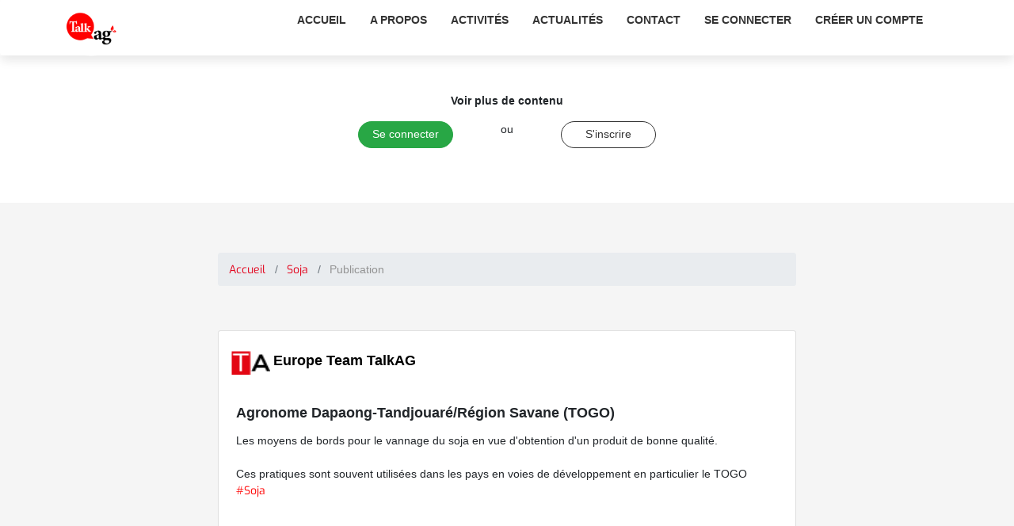

--- FILE ---
content_type: text/html; charset=UTF-8
request_url: https://www.talkag.com/post/?src=38806&lg=fr
body_size: 4139
content:
        <!DOCTYPE html>
        <html lang="fr">

        <head>
            <link rel="canonical" href="https://www.talkag.com/post/">
            <!-- -->
            <meta http-equiv="Content-Language" content="fr" />
            <meta http-equiv="Content-Type" content="text/html; charset=utf-8" />
            <meta name="viewport" content="width=device-width,initial-scale = 1.0 ,height=device-height" />

            <meta name="theme-color" content="#e40518" />
            <meta name="msapplication-navbutton-color" content="#e40518" />
            <meta name="apple-mobile-web-app-status-bar-style" content="#e40518" />


            <link rel="shortcut icon" href="_IMG/logo.png">
            <link rel="icon" type="image/png" href="_IMG/logo.png" sizes="192x192">
            <meta name="description" content=" Les moyens de bords pour le vannage  du soja en vue d'obtention d'un produit de bonne qualité.
Ces pratiques sont souvent utilisées dans les pays en voies de développement en particulier le TOGO #Soja " />
            <meta name="Distribution" content="TalkAG" />
            <meta name="Rating" content="General" />
            <!-- Facebook-->


            <meta property="og:site_name" content="TalkAG le réseau social pour les agriculteurs et les professionnels de l'agriculture" />
            <meta property="og:description" content="Les moyens de bords pour le vannage  du soja en vue d'obtention d'un produit de bonne qualité.
Ces pratiques sont souvent utilisées dans les pays en voies de développement en particulier le TOGO #Soja " />
            <meta property="og:title" content="Agronome Dapaong-Tandjouaré/Région Savane (TOGO)" />
            <meta property="og:image" content="https://www.talkag.com/imgprofile" />
            <meta property="og:type" content="website" />
            <meta property="og:url" content="https://www.talkag.com/post/?src=38806&lg=fr" />
            <meta property="fb:app_id" content="368720050271959" />
            <meta property="fb:pages" content="192238808048333" />
            <!-- twitter-->
            <meta name="twitter:card" content="summary" />
            <meta name="twitter:title" content=" Agronome Dapaong-Tandjouaré/Région Savane (TOGO)" />
            <meta name="twitter:url" content="https://www.talkag.com/post/?src=38806&lg=fr/" />
            <meta name="twitter:description" content="Les moyens de bords pour le vannage  du soja en vue d'obtention d'un produit de bonne qualité.
Ces pratiques sont souvent utilisées dans les pays en voies de développement en particulier le TOGO #Soja " />
            <link rel="stylesheet" href="https://unpkg.com/leaflet@1.6.0/dist/leaflet.css" integrity="sha512-xwE/Az9zrjBIphAcBb3F6JVqxf46+CDLwfLMHloNu6KEQCAWi6HcDUbeOfBIptF7tcCzusKFjFw2yuvEpDL9wQ==" crossorigin="" />
            <!-- Make sure you put this AFTER Leaflet's CSS -->
            <script src="https://unpkg.com/leaflet@1.6.0/dist/leaflet.js" integrity="sha512-gZwIG9x3wUXg2hdXF6+rVkLF/0Vi9U8D2Ntg4Ga5I5BZpVkVxlJWbSQtXPSiUTtC0TjtGOmxa1AJPuV0CPthew==" crossorigin="" type="a5c89deb63562e81d42a9e78-text/javascript"></script>



            <!-- debut script mapbox  -->


            <script src='https://api.tiles.mapbox.com/mapbox-gl-js/v0.53.1/mapbox-gl.js' type="a5c89deb63562e81d42a9e78-text/javascript"></script>
            <link rel='stylesheet' href='https://api.mapbox.com/mapbox-gl-js/plugins/mapbox-gl-geocoder/v3.1.4/mapbox-gl-geocoder.css' type='text/css' />
            <script src='https://api.mapbox.com/mapbox-gl-js/plugins/mapbox-gl-geocoder/v3.1.4/mapbox-gl-geocoder.min.js' type="a5c89deb63562e81d42a9e78-text/javascript"></script>
            <!-- fin script mapbox  -->
            <link href='https://api.tiles.mapbox.com/mapbox-gl-js/v0.53.1/mapbox-gl.css' rel='stylesheet' />
            <meta name="twitter:image" content="_IMG/shareta_1.jpg" />            <title>Agronome Dapaong-Tandjouaré/Région Savane (TOGO)</title>
            <link rel="stylesheet" href="css/main.css">
            <link rel="stylesheet" href="css/skin.css">
            <link rel="stylesheet" href="css/layout.css">
            <link rel="stylesheet" href="css/animate.min.css">
            <!-- Bootstrap core CSS -->
            <link href="vendor/bootstrap/css/bootstrap.min.css" rel="stylesheet">

            <!-- Custom styles for this template -->

            <style type="text/css">@font-face {font-family:Exo;font-style:normal;font-weight:400;src:url(/cf-fonts/s/exo/5.0.16/vietnamese/400/normal.woff2);unicode-range:U+0102-0103,U+0110-0111,U+0128-0129,U+0168-0169,U+01A0-01A1,U+01AF-01B0,U+0300-0301,U+0303-0304,U+0308-0309,U+0323,U+0329,U+1EA0-1EF9,U+20AB;font-display:swap;}@font-face {font-family:Exo;font-style:normal;font-weight:400;src:url(/cf-fonts/s/exo/5.0.16/latin-ext/400/normal.woff2);unicode-range:U+0100-02AF,U+0304,U+0308,U+0329,U+1E00-1E9F,U+1EF2-1EFF,U+2020,U+20A0-20AB,U+20AD-20CF,U+2113,U+2C60-2C7F,U+A720-A7FF;font-display:swap;}@font-face {font-family:Exo;font-style:normal;font-weight:400;src:url(/cf-fonts/s/exo/5.0.16/latin/400/normal.woff2);unicode-range:U+0000-00FF,U+0131,U+0152-0153,U+02BB-02BC,U+02C6,U+02DA,U+02DC,U+0304,U+0308,U+0329,U+2000-206F,U+2074,U+20AC,U+2122,U+2191,U+2193,U+2212,U+2215,U+FEFF,U+FFFD;font-display:swap;}</style>
            <link href="https://vjs.zencdn.net/7.2.3/video-js.css" rel="stylesheet">
            <link href="css/shop-item.css" rel="stylesheet">

            <style>
                .contenu>a {
                    color: red
                }

                @media (min-width: 1280px) {
                    .image1 {
                        height: 400px;
                    }

                    .image2 {
                        height: 250px;
                    }

                    .image3 {
                        height: 167px;
                    }

                    .reste {
                        font-size: 90px;
                    }

                    #blank {
                        padding-left: 40px;
                        padding-right: 40px;
                    }
                }

                @media (min-width: 300px) {
                    .image1 {
                        height: auto;
                    }

                    .image2 {
                        height: 110px;
                    }

                    .image3 {
                        height: 67px;
                    }

                    .reste {
                        font-size: 25px;
                    }

                    #blank {
                        padding-left: 20px;
                        padding-right: 20px;
                    }
                }

                @media (min-width: 400px) {
                    .image1 {
                        height: 155px;
                    }

                    .image2 {
                        height: 110px;
                    }

                    .image3 {
                        height: 67px;
                    }

                    .reste {
                        font-size: 25px;
                    }

                    #blank {
                        padding-left: 20px;
                        padding-right: 20px;
                    }
                }

                @media (min-width: 600px) {
                    .image1 {
                        height: 400px;
                    }

                    .image2 {
                        height: 250px;
                    }

                    .image3 {
                        height: 167px;
                    }

                    .reste {
                        font-size: 90px;
                    }

                    #blank {
                        padding-left: 40px;
                        padding-right: 40px;
                    }
                }

                @media (min-width: 900px) {
                    .image1 {
                        height: 400px;
                    }

                    .image2 {
                        height: 250px;
                    }

                    .image3 {
                        height: 167px;
                    }

                    .reste {
                        font-size: 90px;
                    }

                    #blank {
                        padding-left: 40px;
                        padding-right: 40px;
                    }
                }

                @media (min-width: 1020px) {
                    .image1 {
                        height: 400px;
                    }

                    .image2 {
                        height: 250px;
                    }

                    .image3 {
                        height: 167px;
                    }

                    .reste {
                        font-size: 90px;
                    }

                    #blank {
                        padding-left: 40px;
                        padding-right: 40px;
                    }
                }

                @media (min-width: 1366px) {
                    .image1 {
                        height: 400px;
                    }

                    .image2 {
                        height: 250px;
                    }

                    .image3 {
                        height: 167px;
                    }

                    .reste {
                        font-size: 90px;
                    }

                    #blank {
                        padding-left: 40px;
                        padding-right: 40px;
                    }
                }

                @media (min-width: 1600px) {
                    .image1 {
                        height: 400px;
                    }

                    .image2 {
                        height: 250px;
                    }

                    .image3 {
                        height: 167px;
                    }

                    .reste {
                        font-size: 90px;
                    }

                    #blank {
                        padding-left: 40px;
                        padding-right: 40px;
                    }
                }

                .fontbody {
                    font-family: "Open Sans", "Proxima Nova ", "Segoe UI", "Opensans", "Roboto", "Helvetica", -apple-system, system-ui, BlinkMacSystemFont, sans-serif;
                }
            </style>
        </head>

        <body class="fontbody" style="background-color: whitesmoke;">

              <!-- Navigation -->
        <header class="sticky shadow">
            <nav class="navbar navbar-inverse shadow">
                <div class="container">
                        <div class="navbar-header">
                            <button type="button" class="navbar-toggle collapsed" data-toggle="collapse" data-target="#navbar" aria-expanded="false" aria-controls="navbar" style="border-color: #e30712;">
                                <span class="sr-only">Toggle navigation</span>
                                <span class="icon-bar" ></span>
                                <span class="icon-bar"></span>
                                <span class="icon-bar"></span>
                            </button>
                                                            <a class="navbar-brand" href="https://www.talkag.com">
                                    <img width="70" height="70" src="_IMG/logo.png" alt="Logo TalkAg">
                                </a>
                                                    </div>
                        <div id="navbar" class="collapse navbar-collapse navbar-right" style="background-color: white;">
                                                            <ul class="nav navbar-nav " style="display: inline-block;width: 100%;">
                                    <li><a href="https://www.talkag.com">Accueil</a></li>
                                    <li><a href="https://www.talkag.com/home/apropos.php">A propos</a></li>


                                    <li><a href="https://www.talkag.com/home/activites.php">Activités</a></li>

                                    <li><a href="https://www.talkag.com/home/actualites.php">Actualités</a></li>

                                    <li><a href="https://www.talkag.com/home/contact.php">Contact</a></li>


                                    <li><a href="https://www.talkag.com/home/login.php">Se connecter</a></li>
                                    <li><a href="https://www.talkag.com/home/register.php">Créer un compte</a></li>
                                </ul>
                                                        
                        </div>
                </div>
            </nav>
        </header>


        <div class="container" style="background-color: white; height: 200px; max-width: 100%;padding-top: 40px;position: relative;z-index:9">

            <div class="row " style="align-content: center;justify-content: center">
                <strong style="margin-bottom:15px;"><br>Voir plus de contenu</strong>

            </div>
                            <div class="row " style="align-content: center;justify-content: center; ">
                    <div class="col-md-5  col-sm-5 t-right">
                        <a href="https://www.talkag.com/home/login.php"><button class="btn btn-success" style="width: 120px; border-radius: 50px;">Se connecter</button></a>
                    </div>
                    <div class="col-md-1  col-sm-1" style="text-align: center;">
                     <span>ou</span>
                    </div>
                    <div class="col-md-5  col-sm-5 t-left">
                        <a href="https://www.talkag.com/home/register.php"><button class="btn btn-default" style="border: 1px solid;background-color: white;width: 120px; border-radius: 50px;">S'inscrire</button></a>
                    </div>
                </div>
            
        </div>

            <style>

                body .navbar-inverse .navbar-brand {
                    padding: 1px 10px !important;
                }

                .navbar {
                 height: auto !important;
                }


                .navbar-inverse .navbar-collapse, .navbar-inverse .navbar-form {
                    border-color: #f2f2f2 !important;
                }


                .navbar-toggle {
                    margin-top: 15px !important;
                }



                .shadow {
                        box-shadow: 0 .5rem 1rem rgba(0, 0, 0, 0.05) !important;
                    }


                .navbar-nav > li > a {
                    width: 100% !important;
                    display: block;
                }


                .t-right{
                    text-align:right;
                }

                .t-left{
                    text-align:left;
                }

                @media only screen and (max-width: 575px) {

                    .t-right{
                    text-align:center;
                    }

                    .t-left{
                    text-align:center;
                    }
                    }
            </style>

            <!-- Page Content -->
            <div class="container">
                <div class="row">
                    <!-- /.col-lg-3 -->
                    <div class="col-lg-2"></div>
                    <div class="col-lg-8" style="margin-bottom:50px">
                        <br><br><br>
                                                    <ol class="breadcrumb">
                                <li class="breadcrumb-item">
                                    <a href="https://www.talkag.com/home/" class="link_CONTENT">Accueil</a>
                                </li>


                                                                            <li class="breadcrumb-item link_CONTENT">
                                                <a href="https://www.talkag.com/hashtag/?hasht=Soja" class="link_CONTENT">Soja</a>
                                            </li>

                                                                <li class="breadcrumb-item">
                                    <a href="https://www.talkag.com/home/" style="color:#939393;">Publication</a>
                                </li>

                            </ol>
                        

                        <br />
                        <div class="card mt-4" style="padding: 2%;display:block">
                            <div><a href="https://www.talkag.com/page/?@team-talkag"><img style="border-radius:4px ;width:50px; height:50px" src="https://www.talkag.com//imgprofile/team-talkag/use_accountTA-20180905172740-3232qhm1582393036.png"></a>
                                <span style="margin: 0%"> <span style="font-size:18px"><b><a style="text-decoration: none;color: black;" href="https://www.talkag.com/page/?@team-talkag">Europe Team TalkAG </a></b></span></div>
                            <br>
                            <div id="nflgtag_publish_20707" class="buttonhidden whitehidden  nwtag-publish" style="padding:7px">
                                                        <h5 class="card-title" style="font-weight: bold;">Agronome Dapaong-Tandjouaré/Région Savane (TOGO)</h5>
                        <p class="card-text">
                             <div class="contenu">                            Les moyens de bords pour le vannage  du soja en vue d'obtention d'un produit de bonne qualité.<br /><br />
Ces pratiques sont souvent utilisées dans les pays en voies de développement en particulier le TOGO   <a href=" https://www.talkag.com/hashtag/?hasht=Soja"   class="link_CONTENT">#Soja</a>                         </p>
                                                                                                                                        <video id="my-video" class="video-js card-img-top img-fluid" style="position: relative;width:100%;height:700px;" controls preload="auto" data-setup="{}">
                                                <source src="https://www.talkag.com//imgprofile/edoh-atchade1452/flx_ios_1452_1613728774_0.mp4">
                                            </video>
                                        
                                                                                                                        <span style="float:right;margin-top:5px">
                                <a href="https://wa.me/?text=https%3A%2F%2Fwww.talkag.com%2Fpost%2F%3Fsrc%3D38806%26lg%3Dfr"><img style="width:28px" src="_IMG/if_whatsapp.png"></a>
                                <a href="https://www.linkedin.com/shareArticle?mini=true&url=https%3A%2F%2Fwww.talkag.com%2Fpost%2F%3Fsrc%3D38806%26lg%3Dfr&title=Agronome Dapaong-Tandjouaré/Région Savane (TOGO)"><img style="width:28px" src="_IMG/if_linkedin_share.png"></a>
                                <a href="https://twitter.com/share?url=https%3A%2F%2Fwww.talkag.com%2Fpost%2F%3Fsrc%3D38806%26lg%3Dfr&text=Agronome Dapaong-Tandjouaré/Région Savane (TOGO)&via=talk_ag"><img style="width:28px" src="_IMG/if_twitter.png"></a>
                                <a href="https://www.facebook.com/sharer.php?u=https%3A%2F%2Fwww.talkag.com%2Fpost%2F%3Fsrc%3D38806%26lg%3Dfr"><img style="width:28px" src="_IMG/ta-facebook.png"></a>
                            </span>
                                        <br><br>

                    <div class="row">
                        <div class="col-lg-4 col-sm-1"></div>
                                                    <div class="col-lg-4"><a href="https://www.talkag.com/home/login.php"> <button class="btn btn-danger col-12">Se connecter </button></a></div>
                                            </div>
                    </div>
                    <!-- /.card -->
                    <!-- /.card -->
                    <!-- /.col-lg-9 -->

                </div>
            </div>
            </div>
            <!-- /.container -->


            <!-- Bootstrap core JavaScript -->
            <script src="vendor/jquery/jquery.min.js" type="a5c89deb63562e81d42a9e78-text/javascript"></script>

            <script src="js/bootstrap.js" type="a5c89deb63562e81d42a9e78-text/javascript"></script>
            <script src="js/index.js" type="a5c89deb63562e81d42a9e78-text/javascript"></script>
            <script src="https://vjs.zencdn.net/ie8/ie8-version/videojs-ie8.min.js" type="a5c89deb63562e81d42a9e78-text/javascript"></script>
            
        <script src="/cdn-cgi/scripts/7d0fa10a/cloudflare-static/rocket-loader.min.js" data-cf-settings="a5c89deb63562e81d42a9e78-|49" defer></script><script defer src="https://static.cloudflareinsights.com/beacon.min.js/vcd15cbe7772f49c399c6a5babf22c1241717689176015" integrity="sha512-ZpsOmlRQV6y907TI0dKBHq9Md29nnaEIPlkf84rnaERnq6zvWvPUqr2ft8M1aS28oN72PdrCzSjY4U6VaAw1EQ==" data-cf-beacon='{"version":"2024.11.0","token":"5297e3b1de6f456fb01c922823ebd026","r":1,"server_timing":{"name":{"cfCacheStatus":true,"cfEdge":true,"cfExtPri":true,"cfL4":true,"cfOrigin":true,"cfSpeedBrain":true},"location_startswith":null}}' crossorigin="anonymous"></script>
</body>

        </html>
    

--- FILE ---
content_type: text/css
request_url: https://www.talkag.com/post/css/layout.css
body_size: 2585
content:
@charset "utf-8";
/*
Template Name: Drywest
Author: <a href="https://www.os-templates.com/">OS Templates</a>
Author URI: https://www.os-templates.com/
Licence: Free to use under our free template licence terms
Licence URI: https://www.os-templates.com/template-terms
File: Layout CSS
*/


/* Rows
--------------------------------------------------------------------------------------------------------------- */
.row0, .row0 a{}
.row1, .row1 a{}
.row2, .row2 a{}
.row3, .row3 a{}
.row4, .row4 a{}
.row5, .row5 a{}



.latest{}
.latest article{
	padding-bottom: 25px
}
.latest article figure{
	display:block; 
	position:relative;
	height:  200px
}
.latest article figure img{
	width: 100%;
	height: 100%;
	object-fit: cover
}
.latest article figure figcaption{position:absolute; bottom:10px; left:10px; width:50px;}
.latest article figure figcaption *{display:block; margin:0; padding:0; text-align:center; text-transform:uppercase; font-style:normal; line-height:1;}
.latest article figure figcaption time{width:100%;}
.latest article figure figcaption time strong{padding:12px 0; font-size:18px;}
.latest article figure figcaption time em{padding:8px 0;}
.latest article .txtwrap{padding:15px 20px;}
.txtwrap hr {
	margin-top: 5px;
	/*margin-bottom: 20px;*/
	border: 0;
	border-top: 1px solid #eeeeee;
}
.latest article .txtwrap .heading{margin:0; font-size:1.2rem;}
.latest article .txtwrap .meta{}
.latest article .txtwrap .meta li{display:inline-block; font-size:.8rem;}
.latest article .txtwrap .meta li::after{margin-left:5px; content:"|";}
.latest article .txtwrap .meta li:last-child::after{margin:0; content:"";}
.latest article .txtwrap p{}
.latest article .txtwrap footer{
	padding-top: 5px;
	font-weight: 500;
	text-align: center
}

/* Comments */
#comments ul{margin:0 0 40px 0; padding:0; list-style:none;}
#comments li{margin:0 0 10px 0; padding:15px;}
#comments .avatar{float:right; margin:0 0 10px 10px; padding:3px; border:1px solid;}
#comments address{font-weight:bold;}
#comments time{font-size:smaller;}
#comments .comcont{display:block; margin:0; padding:0;}
#comments .comcont p{margin:10px 5px 10px 0; padding:0;}

#comments form{display:block; width:100%;}
#comments input, #comments textarea{width:100%; padding:10px; border:1px solid;}
#comments textarea{overflow:auto;}
#comments div{margin-bottom:15px;}
#comments input[type="submit"], #comments input[type="reset"]{display:inline-block; width:auto; min-width:150px; margin:0; padding:8px 5px; cursor:pointer;}

/* Sidebar */
.container .sidebar{}

.sidebar .sdb_holder{margin-bottom:50px;}
.sidebar .sdb_holder:last-child{margin-bottom:0;}


/* Split Box
--------------------------------------------------------------------------------------------------------------- */
.split{}

.split section{display:block; position:relative; float:right; width:50%; padding:100px 0 100px 50px;}
.split section::after{display:block; position:absolute; top:0; right:-1000%; bottom:0; left:100%; content:"";}


/* Content Area */
.elements article i{border-color:#EA5616;}
.elements article:hover i{color:#FFFFFF; background-color:#EA5616;}

.latest article figure figcaption{color:#FFFFFF;}
.latest article figure figcaption time strong{background-color:#e30712;}
.latest article figure figcaption time em{background-color:#A6050D;}
.latest article .txtwrap{color:inherit; background-color:#F5F5F5;}


/* Split Box */
.split section, .split section::after{color:#474747; background-color:rgba(255,255,255,.8);}


/* Footer */
#footer .heading{color:#FFFFFF;}
#footer hr, #footer .borderedbox, #footer .linklist li{border-color:rgba(255,255,255,.1);}

#footer input, #footer button{border-color:transparent;}
#footer input{color:#FFFFFF; background-color:#646464;}
#footer input:focus{border-color:#59A209;}
#footer button{color:#FFFFFF; background-color:#EA5616;}


/* Navigation */
#mainav li a{color:inherit;}
#mainav .active a, #mainav a:hover, #mainav li:hover > a{color:#EA5616; background-color:inherit;}
#mainav li li a, #mainav .active li a{color:#FFFFFF; background-color:rgba(0,0,0,.6); border-color:rgba(0,0,0,.6);}
#mainav li li:hover > a, #mainav .active .active > a{color:#FFFFFF; background-color:#EA5616;}
#mainav form select{color:#FFFFFF; background-color:#000000; border-color:rgba(255,255,255,.2);}

#breadcrumb a{color:inherit; background-color:inherit;}
#breadcrumb li:last-child a{color:#EA5616;}

.container .sidebar nav a{color:inherit; border-color:#F4F4F4;}
.container .sidebar nav a:hover{color:#EA5616;}

.pagination a, .pagination strong{border-color:#F4F4F4;}
.pagination .current *{color:#FFFFFF; background-color:#EA5616;}

#backtotop{color:#FFFFFF; background-color:#EA5616;}


/* Tables + Comments */
table, th, td, #comments .avatar, #comments input, #comments textarea{border-color:#F4F4F4;}
#comments input:focus, #comments textarea:focus, #comments *:required:focus{border-color:#EA5616;}
th{color:#FFFFFF; background-color:#373737;}
tr, #comments li, #comments input[type="submit"], #comments input[type="reset"]{color:inherit; background-color:#FBFBFB;}
tr:nth-child(even), #comments li:nth-child(even){color:inherit; background-color:#F7F7F7;}
table a, #comments a{background-color:inherit;}


/* ------------------------------------------------------------------------------------------------------------ */
/* ------------------------------------------------------------------------------------------------------------ */
/* ------------------------------------------------------------------------------------------------------------ */
/* ------------------------------------------------------------------------------------------------------------ */
/* ------------------------------------------------------------------------------------------------------------ */


/* Media Queries
--------------------------------------------------------------------------------------------------------------- */
@-ms-viewport{width:device-width;}


/* Max Wrapper Width - Laptop, Desktop etc.
--------------------------------------------------------------------------------------------------------------- */
@media screen and (min-width:978px){
	.hoc{max-width:978px;}
}


/* Mobile Devices
--------------------------------------------------------------------------------------------------------------- */
@media screen and (max-width:900px){
	.hoc{max-width:90%;}

	#header{}

	#mainav{}
	#mainav ul{display:none;}
	#mainav form{display:block;}

	#breadcrumb{}

	.container{}
	#comments input[type="reset"]{margin-top:10px;}
	.pagination li{display:inline-block; margin:0 5px 5px 0;}

	#footer{}

	#copyright{}
	#copyright p:first-of-type{margin-bottom:10px;}
}


@media screen and (max-width:750px){
	.imgl, .imgr{display:inline-block; float:none; margin:0 0 10px 0;}
	.fl_left, .fl_right{display:block; float:none;}
	.group .group > *:last-child, .clear .clear > *:last-child, .clear .group > *:last-child, .group .clear > *:last-child{margin-bottom:0;}/* Experimental - Needs more testing in different situations, stops double margin when stacking */
	.one_half, .one_third, .two_third, .one_quarter, .two_quarter, .three_quarter{display:block; float:none; width:auto; margin:0 0 50px 0; padding:0;}

	#header{text-align:center;}
	#header #logo{margin:0 0 30px 0;}

	#pageintro .heading{font-size:2rem;}

	.sectiontitle{max-width:none; text-align:left;}

	#footer{padding-bottom:30px;}/* Not needed, just looks better. Compensates for the grid elements bottom margin when stacked */
}


/* Other
--------------------------------------------------------------------------------------------------------------- */
@media screen and (max-width:650px){
	.scrollable{display:block; width:100%; margin:0 0 30px 0; padding:0 0 15px 0; overflow:auto; overflow-x:scroll;}
	.scrollable table{margin:0; padding:0; white-space:nowrap;}

	.inline li{display:block; margin-bottom:10px;}
	.pushright li{margin-right:0;}

	.font-x2{font-size:1.4rem;}
	.font-x3{font-size:1.6rem;}

	#header #quickinfo li{display:block; margin-right:0;}
}




@charset "utf-8";
/*
Template Name: Drywest
Author: <a href="https://www.os-templates.com/">OS Templates</a>
Author URI: https://www.os-templates.com/
Licence: Free to use under our free template licence terms
Licence URI: https://www.os-templates.com/template-terms
File: Framework CSS
*/

html{overflow-y:scroll; overflow-x:hidden;}
html, body{margin:0; padding:0; font-size:14px; line-height:1.6em;}

*, *::before, *::after{box-sizing:border-box;}

.bold{font-weight:bold;}
.center{text-align:center;}
.right{text-align:right;}
.uppercase{text-transform:uppercase;}
.capitalise{text-transform:capitalize;}
.hidden{display:none;}
.nospace{margin:0; padding:0; list-style:none;}
.block{display:block;}
.inline *{display:inline-block;}
.inline *:last-child{margin-right:0;}
.pushright li{margin-right:20px;}
.pushright li:last-child{margin-right:0;}
.borderedbox{border:1px solid;}
.overlay{position:relative; z-index:1;}
.overlay::after{display:block; position:absolute; top:0; left:0; width:100%; height:100%; content:""; z-index:-1;}
.bgded{background-position:top center; background-repeat:no-repeat; background-size:cover;}
.circle{border-radius:50%; background-clip:padding-box;}


.wrapper{display:block; position:relative; width:100%; margin:0; padding:0; text-align:left; word-wrap:break-word;}
/*
The "hoc" class is a generic class used to centre a containing element horizontally
It should be used in conjunction with a second class or ID
*/
.hoc{display:block; margin:0 auto;}


/* HTML 5 Overrides
--------------------------------------------------------------------------------------------------------------- */
address, article, aside, figcaption, figure, footer, header, main, nav, section{display:block; margin:0; padding:0;object-fit: cover}


/* Grid
--------------------------------------------------------------------------------------------------------------- */
.one_half, .one_third, .two_third, .one_quarter, .two_quarter, .three_quarter{display:inline-block; float:left; margin:0 0 0 3.06748466257669%; list-style:none;}

.first{margin-left:0; clear:left;}

.one_quarter{width:22.69938650306748%;}
.one_third{width:31.28834355828221%;}
.one_half, .two_quarter{width:48.46625766871166%;}
.two_third{width:65.6441717791411%;}
.three_quarter{width:74.23312883435584%;}


/* Spacing
--------------------------------------------------------------------------------------------------------------- */
.btmspace-10{margin-bottom:10px;}
.btmspace-15{margin-bottom:15px;}
.btmspace-30{margin-bottom:30px;}
.btmspace-50{margin-bottom:50px;}
.btmspace-80{margin-bottom:80px;}

.inspace-5{padding:5px;}
.inspace-10{padding:10px;}
.inspace-15{padding:15px;}
.inspace-30{padding:30px;}
.inspace-50{padding:50px;}
.inspace-80{padding:80px;}
.article_content {
	text-overflow: ellipsis;
	overflow: hidden;
	height: 180px
}


--- FILE ---
content_type: text/javascript
request_url: https://www.talkag.com/post/js/index.js
body_size: 3263
content:



// A $( document ).ready() block.
$( document ).ready(function() {
  if (document.cookie.indexOf('visited=true') == -1){
    // load the overlay
    $('#cnxModal').modal({show:true});
    
    var year = 1000*60*60*24*365;
    var expires = new Date((new Date()).valueOf() + year);
    document.cookie = "visited=true;expires=" + expires.toUTCString();
	  
  }
}); 


$(document).ready(function() {
    $("#panel-admin").css("display", "none");

    $('.open').click(function() {
        $("#panel-admin").animate({ width: 'toggle' }, 100);
    });

    if (!document.getElementById('wrapper').className && !localStorage.getItem("selectedColor")) {
        console.log('in if');
        document.getElementById('wrapper').classList.add('blue');
    } else {
        console.log('else');
        var colorClass = localStorage.getItem("selectedColor");
        document.getElementById('wrapper').classList.add(colorClass);
    }


    $('.panel-group').on('hidden.bs.collapse', toggleIcon);
    $('.panel-group').on('shown.bs.collapse', toggleIcon);

});


//$(window).scroll(function() {

 //   if ($(this).scrollTop() > 50) {
   //     $('header').addClass("sticky");
   // } else {
   //     $('header').removeClass("sticky");
   // }
//});


function toggleIcon(e) {
    $(e.target)
        .prev('.panel-heading')
        .find(".more-less")
        .toggleClass('fa-plus fa-minus');
}

function mytheme(index) {
    switch (index) {
        case 0:
            changeColor('cyan');
            break;
        case 1:
            changeColor('orange');
            break;
        case 2:
            changeColor('lightgreen');
            break;
        case 3:
            changeColor('red');
            break;
        case 4:
            changeColor('green');
            break;
        case 5:
            changeColor('blue');
            break;
        default:
            changeColor('blue');
    }
    var selectedClass = document.getElementById('wrapper').className;
    localStorage.setItem("selectedColor", selectedClass);
}

function changeColor(color) {
    $('#wrapper').removeClass();
    $('#wrapper').addClass(color);
}







// SECTION VALIDATION
$(document).ready(function() {
 

	
//----------////////////---------REGISTRATION -----------//////////////----------//	
	
//-------------------LE Email -----------------	
function validateCnxEmail() {	
	
var elemen = document.getElementById('login_userLOGINTRAVM');
	
elemen.onfocus = function(){
	elemen.className="text-control validate"; 
};
	
elemen.onfocusout = function(){  
  if(elemen.value == "") {
	elemen.className="text-control validate champError";
    document.getElementById('errorCnxEmail').style.display="block";
  }else{
	document.getElementById('errorCnxEmail').style.display="none";
  }
	
  if (/^\w+([\.-]?\w+)*@\w+([\.-]?\w+)*(\.\w{2,3})+$/.test(Cnxform.login_userLOGINTRAVM.value))
  {
	document.getElementById('errorCnxEmail').style.display="none";
  }else{
    elemen.className="text-control validate champError";
    document.getElementById('errorCnxEmail').style.display="block";
  }
	
	
};	

elemen.oninput = function(){
	document.getElementById('errorCnxEmail').style.display="none";
};
	
}
  validateCnxEmail();
//-------------------FIN LE Email -----------------		
	
	

//-------------------LE MOT DE PASSE -----------------		
function validateLoginPass() {	
	
var elemen = document.getElementById('passw_userLOGINTRAVM');
	
elemen.onfocus = function(){
	elemen.className="text-control validate"; 
};
	
elemen.onfocusout = function(){  
  if(elemen.value == "" || elemen.value.length<6) {
	elemen.className="text-control validate champError";
    document.getElementById('errorLoginPass').style.display="block";
  }else{
	document.getElementById('errorLoginPass').style.display="none";
  } 
	
};	

elemen.oninput = function(){
	document.getElementById('errorLoginPass').style.display="none";
};
	
}
  validateLoginPass();
//-------------------FIN MOT DE PASSE -----------------	
	
	
	
//----------////////////---------END LOGIN -----------//////////////----------//		
	
	
	
	
	
	
	
	
	
	
	//----------////////////---------REGISTRATION -----------//////////////----------//		

//-------------------LE NOM -----------------	
function validateNom() {	
	
var nom = document.getElementById('users_nomSIGNUP');
	
nom.onfocus = function(){
	nom.className="text-control validate"; 
};
	
nom.onfocusout = function(){ 
var x = document.forms["form"]["users_nomSIGNUP"].value; 
  if (x == "") {
	users_nomSIGNUP.className="text-control validate champError";
    document.getElementById('errorName').style.display="block";
  }else{
	document.getElementById('errorName').style.display="none";
  }
};	

nom.oninput = function(){
	document.getElementById('errorName').style.display="none";
};
	
}
  validateNom();
//-------------------FIN LE NOM -----------------		

	
	
//-------------------LE PRENOM -----------------	
function validatePrenom() {	
	
var elemen = document.getElementById('users_prenomSIGNUP');
	
elemen.onfocus = function(){
	elemen.className="text-control validate"; 
};
	
elemen.onfocusout = function(){ 
var x = document.forms["form"]["users_prenomSIGNUP"].value; 
  if (x == "") {
	elemen.className="text-control validate champError";
    document.getElementById('errorPrenom').style.display="block";
  }else{
	document.getElementById('errorPrenom').style.display="none";
  }
};	

elemen.oninput = function(){
	document.getElementById('errorPrenom').style.display="none";
};
	
}
  validatePrenom();
//-------------------FIN LE PRENOM -----------------		
	

	
//-------------------LES PAYS-----------------	
function validatePays() {	
 
var elemen = document.getElementById('CountrySIGNUP');
var LepaysSelectionne =elemen.value;
	
elemen.onfocus = function(){
	elemen.className="text-control validate"; 
};
	
}
validatePays();
//-------------------FIN LES PAYS-----------------	
	
	
		
	
	
//-------------------LE Email -----------------	
function validateEmail() {	
	
var elemen = document.getElementById('login_userSIGNUP');
	
elemen.onfocus = function(){
	elemen.className="text-control validate"; 
};
	
elemen.onfocusout = function(){  
  if(elemen.value == "") {
	elemen.className="text-control validate champError";
    document.getElementById('errorEmail').style.display="block";
  }else{
	document.getElementById('errorEmail').style.display="none";
  }
	
  if (/^\w+([\.-]?\w+)*@\w+([\.-]?\w+)*(\.\w{2,3})+$/.test(form.login_userSIGNUP.value))
  {
	document.getElementById('errorEmail').style.display="none";
  }else{
    elemen.className="text-control validate champError";
    document.getElementById('errorEmail').style.display="block";
  }
	
	
};	

elemen.oninput = function(){
	document.getElementById('errorEmail').style.display="none";
};
	
}
  validateEmail();
//-------------------FIN LE Email -----------------		
	

	
//-------------------LE Téléphone -----------------	
function validateTel() {	
	
var elemen = document.getElementById('users_mobileSIGNUP');
	
elemen.onfocus = function(){
	elemen.className="text-control validate"; 
};
	
elemen.onfocusout = function(){  
  if(elemen.value == "") {
	elemen.className="text-control validate champError";
    document.getElementById('errorTel').style.display="block";
  }else{
	document.getElementById('errorTel').style.display="none";
  } 
	
};	

elemen.oninput = function(){
	document.getElementById('errorTel').style.display="none";
};
	
}
  validateTel();
//-------------------FIN LE Téléphone -----------------		
	

	
	
//-------------------LE Pass -----------------	
function validatePass() {	
	
var elemen = document.getElementById('passw_userSIGNUP');
	
elemen.onfocus = function(){
	elemen.className="text-control validate"; 
};
	
elemen.onfocusout = function(){  
  if(elemen.value == "" || elemen.value.length<6) {
	elemen.className="text-control validate champError";
    document.getElementById('errorPass').style.display="block";
  }else{
	document.getElementById('errorPass').style.display="none";
  } 
	
};	

elemen.oninput = function(){
	document.getElementById('errorPass').style.display="none";
};
	
}
  validatePass();
//-------------------FIN LE Pass -----------------		

	

//-------------------LE Agri -----------------	
function validateAgri() {	
	
var elemen = document.getElementById('users_rd1');
var elemen2 = document.getElementById('users_rd2');
 
if(document.getElementById('errorAgri').style.display=="none") {
  if(!elemen.checked  && !elemen2.checked) {
	//elemen.className="text-control validate champError";
    document.getElementById('errorAgri').style.display="block";
	document.getElementById('errorAgri').style.textAlign="left";
  }else{
	document.getElementById('errorAgri').style.display="none";
  } 
}
	


elemen.oninput = function(){
	document.getElementById('errorAgri').style.display="none";
};

elemen2.oninput = function(){
	document.getElementById('errorAgri').style.display="none";
};
	
}
validateAgri();
//-------------------FIN LE Agri -----------------		

	
	

//-------------------LE SEXE -----------------	
function validateSxe() {	
	
var elemen = document.getElementById('users_sexe1');
var elemen2 = document.getElementById('users_sexe2');
 
  if(document.getElementById('errorSexe').style.display=="none") {	
  if(!elemen.checked  && !elemen2.checked) {
	//elemen.className="text-control validate champError";
    document.getElementById('errorSexe').style.display="block";
	document.getElementById('errorSexe').style.textAlign="left";
  }else{
	document.getElementById('errorSexe').style.display="none";
  } 
}
	


elemen.oninput = function(){
	document.getElementById('errorSexe').style.display="none";
};

elemen2.oninput = function(){
	document.getElementById('errorSexe').style.display="none";
};
	
}
validateSxe();
//-------------------FIN LE SEXE -----------------		

	
	
	
	
	

//-------------------LES CONDITIONS-----------------	
function validateConditions() {	
	
var elemen = document.getElementById('conditions'); 
	
 if(document.getElementById('errorConditions').style.display=="none") { 
  if(!elemen.checked) { 
    document.getElementById('errorConditions').style.display="block";
	document.getElementById('errorConditions').style.textAlign="left";
  }else{
	document.getElementById('errorConditions').style.display="none";
  } 
 } 

elemen.oninput = function(){
	if(elemen.checked) { 
	document.getElementById('errorConditions').style.display="none";
	}else{
	document.getElementById('errorConditions').style.display="block";
	document.getElementById('errorConditions').style.textAlign="left";	
	}
};

}
  validateConditions();
//------------------- fin les CONDITIONS -----------------		

	
	Cnxform.onsubmit = function(){
		
		var i=0;
		
			var elemen = document.getElementById('login_userLOGINTRAVM');

			  if(elemen.value == "") {
				elemen.className="text-control validate champError";
				document.getElementById('errorCnxEmail').style.display="block";
				i=1; 
			  }
		

			if (! /^\w+([\.-]?\w+)*@\w+([\.-]?\w+)*(\.\w{2,3})+$/.test(Cnxform.login_userLOGINTRAVM.value))
			  {
				elemen.className="text-control validate champError";
				document.getElementById('errorCnxEmail').style.display="block";
				i=1; 
			  } 




				var elemen = document.getElementById('passw_userLOGINTRAVM');

				  if(elemen.value == "" || elemen.value.length<6) {
					elemen.className="text-control validate champError";
					document.getElementById('errorLoginPass').style.display="block";
					i=1;  
				  } 
	
		
		
		
		if(i==1){
			return false;
		}else{
			return true;
		}
		
	
	};	
	
	
	
	
	form.onsubmit = function(){
		
		var i=0;
		
			//------------NOM ----------
			 var nom = document.getElementById('users_nomSIGNUP');
 
			  if (nom.value == "") {
				users_nomSIGNUP.className="text-control validate champError";
				document.getElementById('errorName').style.display="block";
				i=1;
			  }
		
		
		//------------PRENOM ----------
		   var elemen = document.getElementById('users_prenomSIGNUP');
		 
			  if (elemen.value == "") {
				elemen.className="text-control validate champError";
				document.getElementById('errorPrenom').style.display="block";
				i=1;
			  }
		
		
 	
		//------------EMAIL ----------
			var elemen = document.getElementById('login_userSIGNUP');

			  if(elemen.value == "") {
				elemen.className="text-control validate champError";
				document.getElementById('errorEmail').style.display="block";
				i=1;
			  }

			  if (! /^\w+([\.-]?\w+)*@\w+([\.-]?\w+)*(\.\w{2,3})+$/.test(form.login_userSIGNUP.value))
			  {
				elemen.className="text-control validate champError";
				document.getElementById('errorEmail').style.display="block";
				i=1;
			  }
		
		
		
		//------------ TELEPHONE ----------
			var elemen = document.getElementById('users_mobileSIGNUP');
	  
			  if(elemen.value == "") {
				elemen.className="text-control validate champError";
				document.getElementById('errorTel').style.display="block";
				i=1;
			  }

	
		
		//------------ PASSWORD ----------
			var elemen = document.getElementById('passw_userSIGNUP');
   
			  if(elemen.value == "" || elemen.value.length<6) {
				elemen.className="text-control validate champError";
				document.getElementById('errorPass').style.display="block";
				i=1;
			  }  

	 
		//------------ AGRI ----------
			var elemen = document.getElementById('users_rd1');
		    var elemen2 = document.getElementById('users_rd2');

			  if(!elemen.checked  && !elemen2.checked) {
				document.getElementById('errorAgri').style.display="block";
				document.getElementById('errorAgri').style.textAlign="left";
				i=1;
			  }
		
		
		
			//------------ SEXE ----------
				var elemen = document.getElementById('users_sexe1');
				var elemen2 = document.getElementById('users_sexe2');

				  if(!elemen.checked  && !elemen2.checked) {
					document.getElementById('errorSexe').style.display="block";
					document.getElementById('errorSexe').style.textAlign="left";
					i=1;
				  } 
		
		

		//------------ CONDITIONS ----------
			var elemen = document.getElementById('conditions'); 

			  if(!elemen.checked) { 
				document.getElementById('errorConditions').style.display="block";
				document.getElementById('errorConditions').style.textAlign="left";
				i=1;
			  }

			
		//------------ PAYS ----------
		var LesPaysValide = [
"Afghanistan",
"Afrique du Sud",
"Albanie",
"Algérie",
"Allemagne",
"Andorre",
"Angola",
"Antigua et Barbuda",
"Arabie saoudite",
"Argentine",
"Arménie",
"Australie",
"Autriche",
"Azerbaïdjan",
"Bahamas",
"Bahrein",
"Bangladesh",
"Barbade",
"Belgique",
"Bélize",
"Benin",
"Bhoutan",
"Biélorussie",
"Bolivie",
"Bosnie-Herzégovine",
"Botswana",
"Brésil",
"Brunei",
"Bulgarie",
"Burkina Faso",
"Burundi",
"Cambodge",
"Cameroun",
"Canada",
"Cap Vert",
"Centrafrique",
"Chili",
"Chine",
"Chypre",
"Colombie",
"Comores",
"Congo démocratique",
"Congo",
"Corée du Nord",
"Corée du Sud",
"Costa Rica",
"Côte d'Ivoire",
"Croatie",
"Cuba",
"Danemark",
"Djibouti",
"Dominique",
"RépubliqueDominicaine",
"Egypte",
"Emirats Arabes Unis",
"Equateur",
"Erythrée",
"Espagne",
"Estonie",
"Etats-Unis",
"Ethiopie",
"Fidji",
"Finlande",
"France",
"Gabon",
"Gambie",
"Géorgie",
"Ghana",
"Grèce",
"Grenade",
"Groenland",
"Guatémala",
"Guinée",
"Guinée Bissau",
"Guinée équatoriale",
"Guyana",
"Haïti",
"Honduras",
"Hong Kong",
"Hongrie",
"Inde",
"Indonésie",
"Irak",
"Iran",
"Irlande",
"Islande",
"Israël",
"Italie",
"Jamaïque",
"Japon",
"Jordanie",
"Kazakhstan",
"Kenya",
"Kirghizstan",
"Kiribati",
"Koweït",
"Laos",
"Lesotho",
"Lettonie",
"Liban",
"Liberia",
"Libye",
"Liechtenstein",
"Lituanie",
"Luxembourg",
"Macédoine",
"Madagascar",
"Malaisie",
"Malawi",
"Maldives",
"Mali",
"Malte",
"Maroc",
"Marshall",
"Maurice",
"Mauritanie",
"Mexique",
"Micronésie",
"Moldavie",
"Monaco",
"Mongolie",
"Mozambique",
"Myanmar",
"Namibie",
"Népal",
"Nicaragua",
"Niger",
"Nigeria",
"Norvège",
"Nouvelle Zélande",
"Oman",
"Ouganda",
"Ouzbekistan",
"Pakistan",
"Palau",
"Palestine",
"Panama",
"Papouasie - Nouvelle Guinée",
"Paraguay",
"Pays-Bas",
"Pérou",
"Philippines",
"Pologne",
"Porto Rico",
"Portugal",
"Qatar",
"Roumanie",
"Royaume-Uni",
"Russie",
"Rwanda",
"Saint Christophe et Nevis",
"Saint Vincent et les Grenadines",
"Sainte Lucie",
"Salomon",
"Salvador",
"Samoa",
"São Tomé et Príncipe",
"Sénégal",
"Seychelles",
"Sierra Leone",
"Singapour",
"Slovaquie",
"Slovénie",
"Somalie",
"Somaliland",
"Soudan",
"Sri Lanka",
"Suède",
"Suisse",
"Surinam",
"Syrie",
"Swaziland",
"Tadjikistan",
"Taïwan",
"Tanzanie",
"Tchad",
"Tchéquie",
"Thaïlande",
"Tibet",
"Timor Oriental",
"Togo",
"Tonga",
"Trinité et Tobago",
"Tunisie",
"Turkmenistan",
"Turquie",
"Tuvalu",
"Ukraine",
"Uruguay",
"Vanuatu",
"Vatican",
"Vénézuéla",
"Vietnam",
"Yémen",
"Yougoslavie",
"Zambie",
"Zimbabwe "
		];

		var elemen = document.getElementById('CountrySIGNUP'); 
		
		
			if (LesPaysValide.indexOf(elemen.value)==-1){
			elemen.className="text-control validate champError";
			document.getElementById('errorPays').style.display="block";
			i=1;
			}else{
			document.getElementById('errorPays').style.display="none";	
			elemen.className="text-control validate"; 
			}
	

		
		
		
		
		if(i==1){
			return false;
		}else{
			return true;
		}
		
	
	};	
	
	
});
 
function VewPassword() {

  var x = document.getElementById('passw_userLOGINTRAVM');
  if(x.getAttribute("type")=="password"){
  x.setAttribute("type", "text");
	document.getElementById('eye').style.display="none";
	document.getElementById('eye-slash').style.display="block";
  }else{
	x.setAttribute("type", "password"); 
	document.getElementById('eye').style.display="block";
	document.getElementById('eye-slash').style.display="none"; 
  }
  //document.body.appendChild(x);
}


function VewPassword2() {

  var x = document.getElementById('passw_userSIGNUP');
  if(x.getAttribute("type")=="password"){
  x.setAttribute("type", "text");
	document.getElementById('eye2').style.display="none";
	document.getElementById('eye-slash2').style.display="block";
  }else{
	x.setAttribute("type", "password"); 
	document.getElementById('eye2').style.display="block";
	document.getElementById('eye-slash2').style.display="none"; 
  }
  //document.body.appendChild(x);
}
